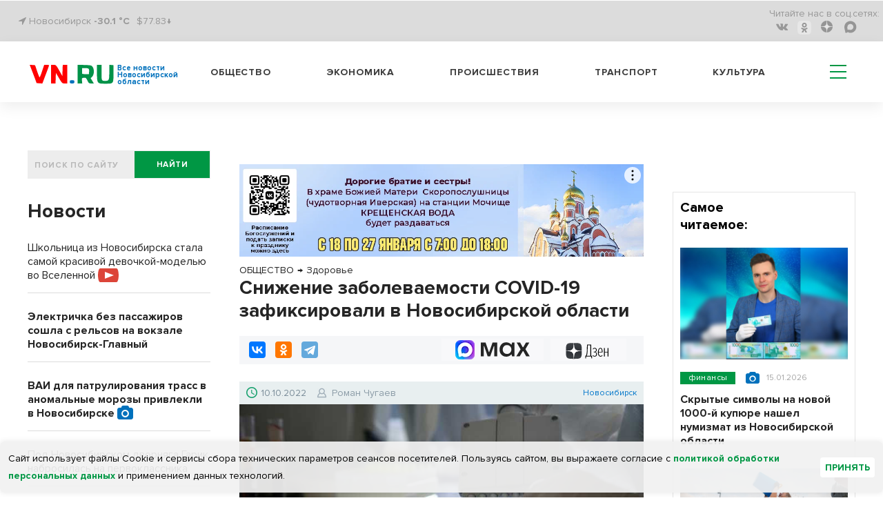

--- FILE ---
content_type: text/html; charset=UTF-8
request_url: https://gorsite.ru/pbn-widjet/
body_size: 2089
content:
<html><title>Новости районных СМИ</title>
<meta name="keywords" content="новости, районы Новосибирской области, Новосибирская область фото, НСО" />
<meta name="description" content="Новости Новосибирской области" />
<head>
<style>
html {text-align: center; height: fit-content;}
.news-list__item img {width: 100%; object-fit: cover;  aspect-ratio: 16 / 9;}
.text_big {
    font-weight: bold;
    font-size: 7vw;
    line-height: 125%;
    margin-bottom: 25px;
}
.title_infopro {
    font-weight: bold;
    font-size: 7vw;
    line-height: 125%;
    font-family: 'Open Sans', serif;
    margin-bottom: 25px;
    letter-spacing: 0.5px;
    color: #2E6F6F;
}
.title_gorsite {
    font-weight: bold;
    font-size: 7vw;
    line-height: 125%;
    font-family: 'Roboto', sans-serif;
    text-align: left;
}
.news-list {
    list-style-type: none;
    padding: 0;
}
.news-list__item:not(:last-child) {
    border-bottom: 1px solid #DCDCDC;
    padding-bottom: 15px;
}
.news-list__item {
    margin-bottom: 24px;
}
ul li {
    list-style-type: none;
}
.link {
    display: inline-block;
    max-width: 100%;
    /*font-size: 4.5vw;*/
    font-size: 1rem;
    text-align: left;
    font-weight: 600;
    text-decoration: none;
    color: #000;
    padding-top: 8px;
    font-family: -apple-system, BlinkMacSystemFont, "Segoe UI", Roboto, Oxygen-Sans, Ubuntu, Cantarell, "Helvetica Neue", sans-serif;
}
</style>
<script>
function resizze() {
  var height = document.getElementsByTagName("html")[0].scrollHeight;
  window.parent.postMessage(["setHeight", height], "*"); 
}
window.addEventListener('message', function(e) {
  var title = document.getElementById('widjet_title');
  var eventName = e.data[0];
  var data = e.data[1];
  switch(eventName) {
    case 'changeClass':
	title.className=data;
      break;
  }
}, false);
</script>
</head>
<body onLoad="resizze();">
  <div class='text_big' id='widjet_title'>
    Новости районных СМИ  </div>
  <ul class='news-list'>
    <li class='news-list__item'>
    <a style="display: block;" href='https://berdsk-bn.ru/junyj-muzykant-iz-berdska-igraet-v-ansamble-saksofonistov-i-mechtaet-stat-prokurorom/' target='_blank'><img src='https://vn.ru/upload/iblock/79e/c5gug3dwgpq8mk9rlenuryro9lccjn8c.jpg' alt='Юный музыкант из Бердска играет на саксофоне и мечтает стать прокурором'></a>
    <a class="link" href='https://berdsk-bn.ru/junyj-muzykant-iz-berdska-igraet-v-ansamble-saksofonistov-i-mechtaet-stat-prokurorom/' target='_blank'>Юный музыкант из Бердска играет на саксофоне и мечтает стать прокурором</a>
  </li>
    <li class='news-list__item'>
    <a style="display: block;" href='https://nashkainsk.ru/kujbyshevskie-studenty-borjutsja-za-zvanie-master-regionalnoj-kuhni-rossii-2026/' target='_blank'><img src='https://vn.ru/upload/iblock/072/1vci6k02iwpfack2d3koj7jqzmc0qfzc.jpg' alt='Куйбышевские студенты борются за звание Мастер региональной кухни России-2026'></a>
    <a class="link" href='https://nashkainsk.ru/kujbyshevskie-studenty-borjutsja-za-zvanie-master-regionalnoj-kuhni-rossii-2026/' target='_blank'>Куйбышевские студенты борются за звание Мастер региональной кухни России-2026</a>
  </li>
    <li class='news-list__item'>
    <a style="display: block;" href='https://ps54.ru/synok-u-tebja-tak-silno-izmenilis-glaza/' target='_blank'><img src='https://vn.ru/upload/iblock/443/xd9bpl8oqg13v8nw30ygd40brvei829p.jpg' alt='«Сынок у тебя так сильно изменились глаза…»'></a>
    <a class="link" href='https://ps54.ru/synok-u-tebja-tak-silno-izmenilis-glaza/' target='_blank'>«Сынок у тебя так сильно изменились глаза…»</a>
  </li>
  </ul>
<!--LiveInternet counter--><script>
new Image().src = "https://counter.yadro.ru/hit?r"+
escape(document.referrer)+((typeof(screen)=="undefined")?"":
";s"+screen.width+"*"+screen.height+"*"+(screen.colorDepth?
screen.colorDepth:screen.pixelDepth))+";u"+escape(document.URL)+
";h"+escape(document.title.substring(0,150))+
";"+Math.random();</script><!--/LiveInternet-->
<!-- Yandex.Metrika counter -->
<script type="text/javascript" >
   (function(m,e,t,r,i,k,a){m[i]=m[i]||function(){(m[i].a=m[i].a||[]).push(arguments)};
   m[i].l=1*new Date();
   for (var j = 0; j < document.scripts.length; j++) {if (document.scripts[j].src === r) { return; }}
   k=e.createElement(t),a=e.getElementsByTagName(t)[0],k.async=1,k.src=r,a.parentNode.insertBefore(k,a)})
   (window, document, "script", "https://mc.yandex.ru/metrika/tag.js", "ym");

   ym(83509168, "init", {
        clickmap:true,
        trackLinks:true,
        accurateTrackBounce:true,
        webvisor:true
   });
</script>
<noscript><div><img src="https://mc.yandex.ru/watch/83509168" style="position:absolute; left:-9999px;" alt="" /></div></noscript>
<!-- /Yandex.Metrika counter -->
</body>
</html>